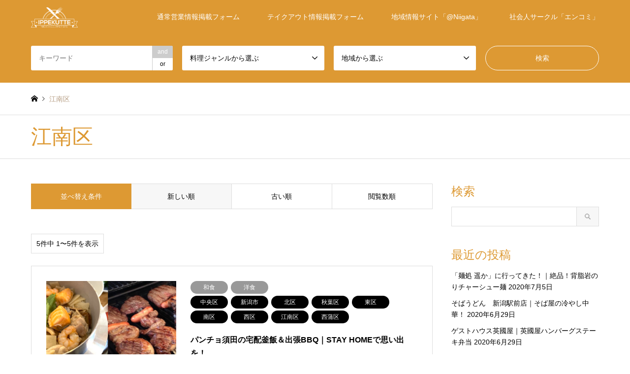

--- FILE ---
content_type: text/html; charset=UTF-8
request_url: https://enjoy-communication.net/gourmet/area/kounanku/
body_size: 16776
content:
<!DOCTYPE html>
<html lang="ja">
<head>
<meta charset="UTF-8">
<!--[if IE]><meta http-equiv="X-UA-Compatible" content="IE=edge"><![endif]-->
<meta name="viewport" content="width=device-width">
<title>江南区 アーカイブ - IPPEKUTTE〜いっぺくって〜【新潟】</title>
<meta name="description" content="">
<link rel="pingback" href="https://enjoy-communication.net/gourmet/xmlrpc.php">
<meta name='robots' content='index, follow, max-image-preview:large, max-snippet:-1, max-video-preview:-1' />
	<style>img:is([sizes="auto" i], [sizes^="auto," i]) { contain-intrinsic-size: 3000px 1500px }</style>
	
	<!-- This site is optimized with the Yoast SEO plugin v26.7 - https://yoast.com/wordpress/plugins/seo/ -->
	<link rel="canonical" href="https://enjoy-communication.net/gourmet/area/kounanku/" />
	<meta property="og:locale" content="ja_JP" />
	<meta property="og:type" content="article" />
	<meta property="og:title" content="江南区 アーカイブ - IPPEKUTTE〜いっぺくって〜【新潟】" />
	<meta property="og:url" content="https://enjoy-communication.net/gourmet/area/kounanku/" />
	<meta property="og:site_name" content="IPPEKUTTE〜いっぺくって〜【新潟】" />
	<meta property="og:image" content="https://enjoy-communication.net/gourmet/wp-content/uploads/sites/4/2020/06/IPPEKUTTEogp.png" />
	<meta property="og:image:width" content="1200" />
	<meta property="og:image:height" content="630" />
	<meta property="og:image:type" content="image/png" />
	<meta name="twitter:card" content="summary_large_image" />
	<meta name="twitter:site" content="@kentatamu" />
	<script type="application/ld+json" class="yoast-schema-graph">{"@context":"https://schema.org","@graph":[{"@type":"CollectionPage","@id":"https://enjoy-communication.net/gourmet/area/kounanku/","url":"https://enjoy-communication.net/gourmet/area/kounanku/","name":"江南区 アーカイブ - IPPEKUTTE〜いっぺくって〜【新潟】","isPartOf":{"@id":"https://enjoy-communication.net/gourmet/#website"},"primaryImageOfPage":{"@id":"https://enjoy-communication.net/gourmet/area/kounanku/#primaryimage"},"image":{"@id":"https://enjoy-communication.net/gourmet/area/kounanku/#primaryimage"},"thumbnailUrl":"https://enjoy-communication.net/gourmet/wp-content/uploads/sites/4/2020/04/D8377A5A-C2CB-4DF5-82AF-F1F3E20351BE.png","breadcrumb":{"@id":"https://enjoy-communication.net/gourmet/area/kounanku/#breadcrumb"},"inLanguage":"ja"},{"@type":"ImageObject","inLanguage":"ja","@id":"https://enjoy-communication.net/gourmet/area/kounanku/#primaryimage","url":"https://enjoy-communication.net/gourmet/wp-content/uploads/sites/4/2020/04/D8377A5A-C2CB-4DF5-82AF-F1F3E20351BE.png","contentUrl":"https://enjoy-communication.net/gourmet/wp-content/uploads/sites/4/2020/04/D8377A5A-C2CB-4DF5-82AF-F1F3E20351BE.png","width":1500,"height":500},{"@type":"BreadcrumbList","@id":"https://enjoy-communication.net/gourmet/area/kounanku/#breadcrumb","itemListElement":[{"@type":"ListItem","position":1,"name":"ホーム","item":"https://enjoy-communication.net/gourmet/"},{"@type":"ListItem","position":2,"name":"下越地方","item":"https://enjoy-communication.net/gourmet/area/kaetsu/"},{"@type":"ListItem","position":3,"name":"新潟市","item":"https://enjoy-communication.net/gourmet/area/niigata/"},{"@type":"ListItem","position":4,"name":"江南区"}]},{"@type":"WebSite","@id":"https://enjoy-communication.net/gourmet/#website","url":"https://enjoy-communication.net/gourmet/","name":"IPPEKUTTE〜いっぺくって〜【新潟】","description":"","publisher":{"@id":"https://enjoy-communication.net/gourmet/#/schema/person/8f6b7fa7ef9cca5fa3402f6e9cb44f6e"},"potentialAction":[{"@type":"SearchAction","target":{"@type":"EntryPoint","urlTemplate":"https://enjoy-communication.net/gourmet/?s={search_term_string}"},"query-input":{"@type":"PropertyValueSpecification","valueRequired":true,"valueName":"search_term_string"}}],"inLanguage":"ja"},{"@type":["Person","Organization"],"@id":"https://enjoy-communication.net/gourmet/#/schema/person/8f6b7fa7ef9cca5fa3402f6e9cb44f6e","name":"田村 健太","image":{"@type":"ImageObject","inLanguage":"ja","@id":"https://enjoy-communication.net/gourmet/#/schema/person/image/","url":"https://secure.gravatar.com/avatar/31338719049fa11ed519bb944fc84939?s=96&d=mm&r=g","contentUrl":"https://secure.gravatar.com/avatar/31338719049fa11ed519bb944fc84939?s=96&d=mm&r=g","caption":"田村 健太"},"logo":{"@id":"https://enjoy-communication.net/gourmet/#/schema/person/image/"},"description":"@Niigataのライターの田村健太です。本業はWEB制作や写真撮影、動画撮影編集、デジタルマーケティングをしています。また、写真が趣味で新潟のそこら中を飛び回って撮影しています。あっと新潟では写真ネタが多くなると思います！","sameAs":["https://kenta-tamura.com","https://www.facebook.com/kenta.tamura.16","https://www.instagram.com/kenta.tamura0312/","https://x.com/https://twitter.com/kentatamu","https://www.youtube.com/channel/UCQ2yreux_cUE7e1hknvTM9Q"]}]}</script>
	<!-- / Yoast SEO plugin. -->


<link rel='dns-prefetch' href='//www.googletagmanager.com' />
<link rel="alternate" type="application/rss+xml" title="IPPEKUTTE〜いっぺくって〜【新潟】 &raquo; フィード" href="https://enjoy-communication.net/gourmet/feed/" />
<link rel="alternate" type="application/rss+xml" title="IPPEKUTTE〜いっぺくって〜【新潟】 &raquo; コメントフィード" href="https://enjoy-communication.net/gourmet/comments/feed/" />
<script type="text/javascript" id="wpp-js" src="https://enjoy-communication.net/gourmet/wp-content/plugins/wordpress-popular-posts/assets/js/wpp.min.js?ver=7.3.6" data-sampling="0" data-sampling-rate="100" data-api-url="https://enjoy-communication.net/gourmet/wp-json/wordpress-popular-posts" data-post-id="0" data-token="e275406713" data-lang="0" data-debug="0"></script>
<link rel="alternate" type="application/rss+xml" title="IPPEKUTTE〜いっぺくって〜【新潟】 &raquo; 江南区 地域 のフィード" href="https://enjoy-communication.net/gourmet/area/kounanku/feed/" />
		<!-- This site uses the Google Analytics by MonsterInsights plugin v9.11.1 - Using Analytics tracking - https://www.monsterinsights.com/ -->
		<!-- Note: MonsterInsights is not currently configured on this site. The site owner needs to authenticate with Google Analytics in the MonsterInsights settings panel. -->
					<!-- No tracking code set -->
				<!-- / Google Analytics by MonsterInsights -->
		<script type="text/javascript">
/* <![CDATA[ */
window._wpemojiSettings = {"baseUrl":"https:\/\/s.w.org\/images\/core\/emoji\/15.0.3\/72x72\/","ext":".png","svgUrl":"https:\/\/s.w.org\/images\/core\/emoji\/15.0.3\/svg\/","svgExt":".svg","source":{"concatemoji":"https:\/\/enjoy-communication.net\/gourmet\/wp-includes\/js\/wp-emoji-release.min.js?ver=6.7.4"}};
/*! This file is auto-generated */
!function(i,n){var o,s,e;function c(e){try{var t={supportTests:e,timestamp:(new Date).valueOf()};sessionStorage.setItem(o,JSON.stringify(t))}catch(e){}}function p(e,t,n){e.clearRect(0,0,e.canvas.width,e.canvas.height),e.fillText(t,0,0);var t=new Uint32Array(e.getImageData(0,0,e.canvas.width,e.canvas.height).data),r=(e.clearRect(0,0,e.canvas.width,e.canvas.height),e.fillText(n,0,0),new Uint32Array(e.getImageData(0,0,e.canvas.width,e.canvas.height).data));return t.every(function(e,t){return e===r[t]})}function u(e,t,n){switch(t){case"flag":return n(e,"\ud83c\udff3\ufe0f\u200d\u26a7\ufe0f","\ud83c\udff3\ufe0f\u200b\u26a7\ufe0f")?!1:!n(e,"\ud83c\uddfa\ud83c\uddf3","\ud83c\uddfa\u200b\ud83c\uddf3")&&!n(e,"\ud83c\udff4\udb40\udc67\udb40\udc62\udb40\udc65\udb40\udc6e\udb40\udc67\udb40\udc7f","\ud83c\udff4\u200b\udb40\udc67\u200b\udb40\udc62\u200b\udb40\udc65\u200b\udb40\udc6e\u200b\udb40\udc67\u200b\udb40\udc7f");case"emoji":return!n(e,"\ud83d\udc26\u200d\u2b1b","\ud83d\udc26\u200b\u2b1b")}return!1}function f(e,t,n){var r="undefined"!=typeof WorkerGlobalScope&&self instanceof WorkerGlobalScope?new OffscreenCanvas(300,150):i.createElement("canvas"),a=r.getContext("2d",{willReadFrequently:!0}),o=(a.textBaseline="top",a.font="600 32px Arial",{});return e.forEach(function(e){o[e]=t(a,e,n)}),o}function t(e){var t=i.createElement("script");t.src=e,t.defer=!0,i.head.appendChild(t)}"undefined"!=typeof Promise&&(o="wpEmojiSettingsSupports",s=["flag","emoji"],n.supports={everything:!0,everythingExceptFlag:!0},e=new Promise(function(e){i.addEventListener("DOMContentLoaded",e,{once:!0})}),new Promise(function(t){var n=function(){try{var e=JSON.parse(sessionStorage.getItem(o));if("object"==typeof e&&"number"==typeof e.timestamp&&(new Date).valueOf()<e.timestamp+604800&&"object"==typeof e.supportTests)return e.supportTests}catch(e){}return null}();if(!n){if("undefined"!=typeof Worker&&"undefined"!=typeof OffscreenCanvas&&"undefined"!=typeof URL&&URL.createObjectURL&&"undefined"!=typeof Blob)try{var e="postMessage("+f.toString()+"("+[JSON.stringify(s),u.toString(),p.toString()].join(",")+"));",r=new Blob([e],{type:"text/javascript"}),a=new Worker(URL.createObjectURL(r),{name:"wpTestEmojiSupports"});return void(a.onmessage=function(e){c(n=e.data),a.terminate(),t(n)})}catch(e){}c(n=f(s,u,p))}t(n)}).then(function(e){for(var t in e)n.supports[t]=e[t],n.supports.everything=n.supports.everything&&n.supports[t],"flag"!==t&&(n.supports.everythingExceptFlag=n.supports.everythingExceptFlag&&n.supports[t]);n.supports.everythingExceptFlag=n.supports.everythingExceptFlag&&!n.supports.flag,n.DOMReady=!1,n.readyCallback=function(){n.DOMReady=!0}}).then(function(){return e}).then(function(){var e;n.supports.everything||(n.readyCallback(),(e=n.source||{}).concatemoji?t(e.concatemoji):e.wpemoji&&e.twemoji&&(t(e.twemoji),t(e.wpemoji)))}))}((window,document),window._wpemojiSettings);
/* ]]> */
</script>
<link rel='stylesheet' id='style-css' href='https://enjoy-communication.net/gourmet/wp-content/themes/gensen_tcd050/style.css?ver=1.9.1' type='text/css' media='all' />
<style id='wp-emoji-styles-inline-css' type='text/css'>

	img.wp-smiley, img.emoji {
		display: inline !important;
		border: none !important;
		box-shadow: none !important;
		height: 1em !important;
		width: 1em !important;
		margin: 0 0.07em !important;
		vertical-align: -0.1em !important;
		background: none !important;
		padding: 0 !important;
	}
</style>
<link rel='stylesheet' id='wp-block-library-css' href='https://enjoy-communication.net/gourmet/wp-includes/css/dist/block-library/style.min.css?ver=6.7.4' type='text/css' media='all' />
<style id='safe-svg-svg-icon-style-inline-css' type='text/css'>
.safe-svg-cover{text-align:center}.safe-svg-cover .safe-svg-inside{display:inline-block;max-width:100%}.safe-svg-cover svg{fill:currentColor;height:100%;max-height:100%;max-width:100%;width:100%}

</style>
<style id='classic-theme-styles-inline-css' type='text/css'>
/*! This file is auto-generated */
.wp-block-button__link{color:#fff;background-color:#32373c;border-radius:9999px;box-shadow:none;text-decoration:none;padding:calc(.667em + 2px) calc(1.333em + 2px);font-size:1.125em}.wp-block-file__button{background:#32373c;color:#fff;text-decoration:none}
</style>
<style id='global-styles-inline-css' type='text/css'>
:root{--wp--preset--aspect-ratio--square: 1;--wp--preset--aspect-ratio--4-3: 4/3;--wp--preset--aspect-ratio--3-4: 3/4;--wp--preset--aspect-ratio--3-2: 3/2;--wp--preset--aspect-ratio--2-3: 2/3;--wp--preset--aspect-ratio--16-9: 16/9;--wp--preset--aspect-ratio--9-16: 9/16;--wp--preset--color--black: #000000;--wp--preset--color--cyan-bluish-gray: #abb8c3;--wp--preset--color--white: #ffffff;--wp--preset--color--pale-pink: #f78da7;--wp--preset--color--vivid-red: #cf2e2e;--wp--preset--color--luminous-vivid-orange: #ff6900;--wp--preset--color--luminous-vivid-amber: #fcb900;--wp--preset--color--light-green-cyan: #7bdcb5;--wp--preset--color--vivid-green-cyan: #00d084;--wp--preset--color--pale-cyan-blue: #8ed1fc;--wp--preset--color--vivid-cyan-blue: #0693e3;--wp--preset--color--vivid-purple: #9b51e0;--wp--preset--gradient--vivid-cyan-blue-to-vivid-purple: linear-gradient(135deg,rgba(6,147,227,1) 0%,rgb(155,81,224) 100%);--wp--preset--gradient--light-green-cyan-to-vivid-green-cyan: linear-gradient(135deg,rgb(122,220,180) 0%,rgb(0,208,130) 100%);--wp--preset--gradient--luminous-vivid-amber-to-luminous-vivid-orange: linear-gradient(135deg,rgba(252,185,0,1) 0%,rgba(255,105,0,1) 100%);--wp--preset--gradient--luminous-vivid-orange-to-vivid-red: linear-gradient(135deg,rgba(255,105,0,1) 0%,rgb(207,46,46) 100%);--wp--preset--gradient--very-light-gray-to-cyan-bluish-gray: linear-gradient(135deg,rgb(238,238,238) 0%,rgb(169,184,195) 100%);--wp--preset--gradient--cool-to-warm-spectrum: linear-gradient(135deg,rgb(74,234,220) 0%,rgb(151,120,209) 20%,rgb(207,42,186) 40%,rgb(238,44,130) 60%,rgb(251,105,98) 80%,rgb(254,248,76) 100%);--wp--preset--gradient--blush-light-purple: linear-gradient(135deg,rgb(255,206,236) 0%,rgb(152,150,240) 100%);--wp--preset--gradient--blush-bordeaux: linear-gradient(135deg,rgb(254,205,165) 0%,rgb(254,45,45) 50%,rgb(107,0,62) 100%);--wp--preset--gradient--luminous-dusk: linear-gradient(135deg,rgb(255,203,112) 0%,rgb(199,81,192) 50%,rgb(65,88,208) 100%);--wp--preset--gradient--pale-ocean: linear-gradient(135deg,rgb(255,245,203) 0%,rgb(182,227,212) 50%,rgb(51,167,181) 100%);--wp--preset--gradient--electric-grass: linear-gradient(135deg,rgb(202,248,128) 0%,rgb(113,206,126) 100%);--wp--preset--gradient--midnight: linear-gradient(135deg,rgb(2,3,129) 0%,rgb(40,116,252) 100%);--wp--preset--font-size--small: 13px;--wp--preset--font-size--medium: 20px;--wp--preset--font-size--large: 36px;--wp--preset--font-size--x-large: 42px;--wp--preset--spacing--20: 0.44rem;--wp--preset--spacing--30: 0.67rem;--wp--preset--spacing--40: 1rem;--wp--preset--spacing--50: 1.5rem;--wp--preset--spacing--60: 2.25rem;--wp--preset--spacing--70: 3.38rem;--wp--preset--spacing--80: 5.06rem;--wp--preset--shadow--natural: 6px 6px 9px rgba(0, 0, 0, 0.2);--wp--preset--shadow--deep: 12px 12px 50px rgba(0, 0, 0, 0.4);--wp--preset--shadow--sharp: 6px 6px 0px rgba(0, 0, 0, 0.2);--wp--preset--shadow--outlined: 6px 6px 0px -3px rgba(255, 255, 255, 1), 6px 6px rgba(0, 0, 0, 1);--wp--preset--shadow--crisp: 6px 6px 0px rgba(0, 0, 0, 1);}:where(.is-layout-flex){gap: 0.5em;}:where(.is-layout-grid){gap: 0.5em;}body .is-layout-flex{display: flex;}.is-layout-flex{flex-wrap: wrap;align-items: center;}.is-layout-flex > :is(*, div){margin: 0;}body .is-layout-grid{display: grid;}.is-layout-grid > :is(*, div){margin: 0;}:where(.wp-block-columns.is-layout-flex){gap: 2em;}:where(.wp-block-columns.is-layout-grid){gap: 2em;}:where(.wp-block-post-template.is-layout-flex){gap: 1.25em;}:where(.wp-block-post-template.is-layout-grid){gap: 1.25em;}.has-black-color{color: var(--wp--preset--color--black) !important;}.has-cyan-bluish-gray-color{color: var(--wp--preset--color--cyan-bluish-gray) !important;}.has-white-color{color: var(--wp--preset--color--white) !important;}.has-pale-pink-color{color: var(--wp--preset--color--pale-pink) !important;}.has-vivid-red-color{color: var(--wp--preset--color--vivid-red) !important;}.has-luminous-vivid-orange-color{color: var(--wp--preset--color--luminous-vivid-orange) !important;}.has-luminous-vivid-amber-color{color: var(--wp--preset--color--luminous-vivid-amber) !important;}.has-light-green-cyan-color{color: var(--wp--preset--color--light-green-cyan) !important;}.has-vivid-green-cyan-color{color: var(--wp--preset--color--vivid-green-cyan) !important;}.has-pale-cyan-blue-color{color: var(--wp--preset--color--pale-cyan-blue) !important;}.has-vivid-cyan-blue-color{color: var(--wp--preset--color--vivid-cyan-blue) !important;}.has-vivid-purple-color{color: var(--wp--preset--color--vivid-purple) !important;}.has-black-background-color{background-color: var(--wp--preset--color--black) !important;}.has-cyan-bluish-gray-background-color{background-color: var(--wp--preset--color--cyan-bluish-gray) !important;}.has-white-background-color{background-color: var(--wp--preset--color--white) !important;}.has-pale-pink-background-color{background-color: var(--wp--preset--color--pale-pink) !important;}.has-vivid-red-background-color{background-color: var(--wp--preset--color--vivid-red) !important;}.has-luminous-vivid-orange-background-color{background-color: var(--wp--preset--color--luminous-vivid-orange) !important;}.has-luminous-vivid-amber-background-color{background-color: var(--wp--preset--color--luminous-vivid-amber) !important;}.has-light-green-cyan-background-color{background-color: var(--wp--preset--color--light-green-cyan) !important;}.has-vivid-green-cyan-background-color{background-color: var(--wp--preset--color--vivid-green-cyan) !important;}.has-pale-cyan-blue-background-color{background-color: var(--wp--preset--color--pale-cyan-blue) !important;}.has-vivid-cyan-blue-background-color{background-color: var(--wp--preset--color--vivid-cyan-blue) !important;}.has-vivid-purple-background-color{background-color: var(--wp--preset--color--vivid-purple) !important;}.has-black-border-color{border-color: var(--wp--preset--color--black) !important;}.has-cyan-bluish-gray-border-color{border-color: var(--wp--preset--color--cyan-bluish-gray) !important;}.has-white-border-color{border-color: var(--wp--preset--color--white) !important;}.has-pale-pink-border-color{border-color: var(--wp--preset--color--pale-pink) !important;}.has-vivid-red-border-color{border-color: var(--wp--preset--color--vivid-red) !important;}.has-luminous-vivid-orange-border-color{border-color: var(--wp--preset--color--luminous-vivid-orange) !important;}.has-luminous-vivid-amber-border-color{border-color: var(--wp--preset--color--luminous-vivid-amber) !important;}.has-light-green-cyan-border-color{border-color: var(--wp--preset--color--light-green-cyan) !important;}.has-vivid-green-cyan-border-color{border-color: var(--wp--preset--color--vivid-green-cyan) !important;}.has-pale-cyan-blue-border-color{border-color: var(--wp--preset--color--pale-cyan-blue) !important;}.has-vivid-cyan-blue-border-color{border-color: var(--wp--preset--color--vivid-cyan-blue) !important;}.has-vivid-purple-border-color{border-color: var(--wp--preset--color--vivid-purple) !important;}.has-vivid-cyan-blue-to-vivid-purple-gradient-background{background: var(--wp--preset--gradient--vivid-cyan-blue-to-vivid-purple) !important;}.has-light-green-cyan-to-vivid-green-cyan-gradient-background{background: var(--wp--preset--gradient--light-green-cyan-to-vivid-green-cyan) !important;}.has-luminous-vivid-amber-to-luminous-vivid-orange-gradient-background{background: var(--wp--preset--gradient--luminous-vivid-amber-to-luminous-vivid-orange) !important;}.has-luminous-vivid-orange-to-vivid-red-gradient-background{background: var(--wp--preset--gradient--luminous-vivid-orange-to-vivid-red) !important;}.has-very-light-gray-to-cyan-bluish-gray-gradient-background{background: var(--wp--preset--gradient--very-light-gray-to-cyan-bluish-gray) !important;}.has-cool-to-warm-spectrum-gradient-background{background: var(--wp--preset--gradient--cool-to-warm-spectrum) !important;}.has-blush-light-purple-gradient-background{background: var(--wp--preset--gradient--blush-light-purple) !important;}.has-blush-bordeaux-gradient-background{background: var(--wp--preset--gradient--blush-bordeaux) !important;}.has-luminous-dusk-gradient-background{background: var(--wp--preset--gradient--luminous-dusk) !important;}.has-pale-ocean-gradient-background{background: var(--wp--preset--gradient--pale-ocean) !important;}.has-electric-grass-gradient-background{background: var(--wp--preset--gradient--electric-grass) !important;}.has-midnight-gradient-background{background: var(--wp--preset--gradient--midnight) !important;}.has-small-font-size{font-size: var(--wp--preset--font-size--small) !important;}.has-medium-font-size{font-size: var(--wp--preset--font-size--medium) !important;}.has-large-font-size{font-size: var(--wp--preset--font-size--large) !important;}.has-x-large-font-size{font-size: var(--wp--preset--font-size--x-large) !important;}
:where(.wp-block-post-template.is-layout-flex){gap: 1.25em;}:where(.wp-block-post-template.is-layout-grid){gap: 1.25em;}
:where(.wp-block-columns.is-layout-flex){gap: 2em;}:where(.wp-block-columns.is-layout-grid){gap: 2em;}
:root :where(.wp-block-pullquote){font-size: 1.5em;line-height: 1.6;}
</style>
<link rel='stylesheet' id='contact-form-7-css' href='https://enjoy-communication.net/gourmet/wp-content/plugins/contact-form-7/includes/css/styles.css?ver=6.1.4' type='text/css' media='all' />
<link rel='stylesheet' id='wordpress-popular-posts-css-css' href='https://enjoy-communication.net/gourmet/wp-content/plugins/wordpress-popular-posts/assets/css/wpp.css?ver=7.3.6' type='text/css' media='all' />
<script type="text/javascript" src="https://enjoy-communication.net/gourmet/wp-includes/js/jquery/jquery.min.js?ver=3.7.1" id="jquery-core-js"></script>
<script type="text/javascript" src="https://enjoy-communication.net/gourmet/wp-includes/js/jquery/jquery-migrate.min.js?ver=3.4.1" id="jquery-migrate-js"></script>

<!-- Site Kit によって追加された Google タグ（gtag.js）スニペット -->
<!-- Google アナリティクス スニペット (Site Kit が追加) -->
<script type="text/javascript" src="https://www.googletagmanager.com/gtag/js?id=GT-KVM4J24" id="google_gtagjs-js" async></script>
<script type="text/javascript" id="google_gtagjs-js-after">
/* <![CDATA[ */
window.dataLayer = window.dataLayer || [];function gtag(){dataLayer.push(arguments);}
gtag("set","linker",{"domains":["enjoy-communication.net"]});
gtag("js", new Date());
gtag("set", "developer_id.dZTNiMT", true);
gtag("config", "GT-KVM4J24");
/* ]]> */
</script>
<link rel="https://api.w.org/" href="https://enjoy-communication.net/gourmet/wp-json/" /><link rel="alternate" title="JSON" type="application/json" href="https://enjoy-communication.net/gourmet/wp-json/wp/v2/area/23" /><meta name="generator" content="Site Kit by Google 1.170.0" />            <style id="wpp-loading-animation-styles">@-webkit-keyframes bgslide{from{background-position-x:0}to{background-position-x:-200%}}@keyframes bgslide{from{background-position-x:0}to{background-position-x:-200%}}.wpp-widget-block-placeholder,.wpp-shortcode-placeholder{margin:0 auto;width:60px;height:3px;background:#dd3737;background:linear-gradient(90deg,#dd3737 0%,#571313 10%,#dd3737 100%);background-size:200% auto;border-radius:3px;-webkit-animation:bgslide 1s infinite linear;animation:bgslide 1s infinite linear}</style>
            
<link rel="stylesheet" href="https://enjoy-communication.net/gourmet/wp-content/themes/gensen_tcd050/css/design-plus.css?ver=1.9.1">
<link rel="stylesheet" href="https://enjoy-communication.net/gourmet/wp-content/themes/gensen_tcd050/css/sns-botton.css?ver=1.9.1">
<link rel="stylesheet" href="https://enjoy-communication.net/gourmet/wp-content/themes/gensen_tcd050/css/responsive.css?ver=1.9.1">
<link rel="stylesheet" href="https://enjoy-communication.net/gourmet/wp-content/themes/gensen_tcd050/css/footer-bar.css?ver=1.9.1">

<script src="https://enjoy-communication.net/gourmet/wp-content/themes/gensen_tcd050/js/jquery.easing.1.3.js?ver=1.9.1"></script>
<script src="https://enjoy-communication.net/gourmet/wp-content/themes/gensen_tcd050/js/jquery.textOverflowEllipsis.js?ver=1.9.1"></script>
<script src="https://enjoy-communication.net/gourmet/wp-content/themes/gensen_tcd050/js/jscript.js?ver=1.9.1"></script>
<script src="https://enjoy-communication.net/gourmet/wp-content/themes/gensen_tcd050/js/comment.js?ver=1.9.1"></script>
<script src="https://enjoy-communication.net/gourmet/wp-content/themes/gensen_tcd050/js/header_fix.js?ver=1.9.1"></script>
<script src="https://enjoy-communication.net/gourmet/wp-content/themes/gensen_tcd050/js/jquery.chosen.min.js?ver=1.9.1"></script>
<link rel="stylesheet" href="https://enjoy-communication.net/gourmet/wp-content/themes/gensen_tcd050/css/jquery.chosen.css?ver=1.9.1">

<style type="text/css">
body, input, textarea, select { font-family: Arial, "ヒラギノ角ゴ ProN W3", "Hiragino Kaku Gothic ProN", "メイリオ", Meiryo, sans-serif; }
.rich_font { font-family: "Times New Roman" , "游明朝" , "Yu Mincho" , "游明朝体" , "YuMincho" , "ヒラギノ明朝 Pro W3" , "Hiragino Mincho Pro" , "HiraMinProN-W3" , "HGS明朝E" , "ＭＳ Ｐ明朝" , "MS PMincho" , serif; font-weight:500; }

#header_logo #logo_text .logo { font-size:36px; }
#header_logo_fix #logo_text_fixed .logo { font-size:36px; }
#footer_logo .logo_text { font-size:36px; }
#post_title { font-size:30px; }
.post_content { font-size:14px; }
#archive_headline { font-size:42px; }
#archive_desc { font-size:14px; }
  
@media screen and (max-width:1024px) {
  #header_logo #logo_text .logo { font-size:26px; }
  #header_logo_fix #logo_text_fixed .logo { font-size:26px; }
  #footer_logo .logo_text { font-size:26px; }
  #post_title { font-size:16px; }
  .post_content { font-size:14px; }
  #archive_headline { font-size:20px; }
  #archive_desc { font-size:14px; }
}


#site_wrap { display:none; }
#site_loader_overlay {
  background: #fff;
  opacity: 1;
  position: fixed;
  top: 0px;
  left: 0px;
  width: 100%;
  height: 100%;
  width: 100vw;
  height: 100vh;
  z-index: 99999;
}

/* type1 */
#site_loader_animation {
  margin: -25.5px 0 0 -25.5px;
  width: 48px;
  height: 48px;
  font-size: 10px;
  text-indent: -9999em;
  position: fixed;
  top: 50%;
  left: 50%;
  border: 3px solid rgba(221,153,51,0.2);
  border-top-color: #dd9933;
  border-radius: 50%;
  -webkit-animation: loading-circle 1.1s infinite linear;
  animation: loading-circle 1.1s infinite linear;
}
@-webkit-keyframes loading-circle {
  0% { -webkit-transform: rotate(0deg); transform: rotate(0deg); }
  100% { -webkit-transform: rotate(360deg); transform: rotate(360deg); }
}
@keyframes loading-circle {
  0% { -webkit-transform: rotate(0deg); transform: rotate(0deg); }
  100% { -webkit-transform: rotate(360deg); transform: rotate(360deg);
  }
}


.image {
overflow: hidden;
-webkit-backface-visibility: hidden;
backface-visibility: hidden;
-webkit-transition-duration: .35s;
-moz-transition-duration: .35s;
-ms-transition-duration: .35s;
-o-transition-duration: .35s;
transition-duration: .35s;
}
.image img {
-webkit-backface-visibility: hidden;
backface-visibility: hidden;
-webkit-transform: scale(1);
-webkit-transition-property: opacity, scale, -webkit-transform, transform;
-webkit-transition-duration: .35s;
-moz-transform: scale(1);
-moz-transition-property: opacity, scale, -moz-transform, transform;
-moz-transition-duration: .35s;
-ms-transform: scale(1);
-ms-transition-property: opacity, scale, -ms-transform, transform;
-ms-transition-duration: .35s;
-o-transform: scale(1);
-o-transition-property: opacity, scale, -o-transform, transform;
-o-transition-duration: .35s;
transform: scale(1);
transition-property: opacity, scale, transform;
transition-duration: .35s;
}
.image:hover img, a:hover .image img {
-webkit-transform: scale(1.2);
-moz-transform: scale(1.2);
-ms-transform: scale(1.2);
-o-transform: scale(1.2);
transform: scale(1.2);
}
.introduce_list_col a:hover .image img {
-webkit-transform: scale(1.2) translate3d(-41.66%, 0, 0);
-moz-transform: scale(1.2) translate3d(-41.66%, 0, 0);
-ms-transform: scale(1.2) translate3d(-41.66%, 0, 0);
-o-transform: scale(1.2) translate3d(-41.66%, 0, 0);
transform: scale(1.2) translate3d(-41.66%, 0, 0);
}


.archive_filter .button input:hover, .archive_sort dt,#post_pagination p, #post_pagination a:hover, #return_top a, .c-pw__btn,
#comment_header ul li a:hover, #comment_header ul li.comment_switch_active a, #comment_header #comment_closed p,
#introduce_slider .slick-dots li button:hover, #introduce_slider .slick-dots li.slick-active button
{ background-color:#dd9933; }

#comment_header ul li.comment_switch_active a, #comment_header #comment_closed p, #guest_info input:focus, #comment_textarea textarea:focus
{ border-color:#dd9933; }

#comment_header ul li.comment_switch_active a:after, #comment_header #comment_closed p:after
{ border-color:#dd9933 transparent transparent transparent; }

.header_search_inputs .chosen-results li[data-option-array-index="0"]
{ background-color:#dd9933 !important; border-color:#dd9933; }

a:hover, #bread_crumb li a:hover, #bread_crumb li.home a:hover:before, #bread_crumb li.last,
#archive_headline, .archive_header .headline, .archive_filter_headline, #related_post .headline,
#introduce_header .headline, .introduce_list_col .info .title, .introduce_archive_banner_link a:hover,
#recent_news .headline, #recent_news li a:hover, #comment_headline,
.side_headline, ul.banner_list li a:hover .caption, .footer_headline, .footer_widget a:hover,
#index_news .entry-date, #index_news_mobile .entry-date, .cb_content-carousel a:hover .image .title
{ color:#dd9933; }

#index_news_mobile .archive_link a:hover, .cb_content-blog_list .archive_link a:hover, #load_post a:hover, #submit_comment:hover, .c-pw__btn:hover
{ background-color:#bf8b2b; }

#header_search select:focus, .header_search_inputs .chosen-with-drop .chosen-single span, #footer_contents a:hover, #footer_nav a:hover, #footer_social_link li:hover:before,
#header_slider .slick-arrow:hover, .cb_content-carousel .slick-arrow:hover
{ color:#bf8b2b; }

.post_content a { color:#dd9933; }

#header_search, #index_header_search { background-color:#dd9933; }

#footer_nav { background-color:#F7F7F7; }
#footer_contents { background-color:#222222; }

#header_search_submit { background-color:rgba(221,153,51,0); }
#header_search_submit:hover { background-color:rgba(146,120,95,1.0); }
.cat-category { background-color:#999999 !important; }
.cat-area { background-color:#000000 !important; }

@media only screen and (min-width:1025px) {
  #global_menu ul ul a { background-color:#dd9933; }
  #global_menu ul ul a:hover, #global_menu ul ul .current-menu-item > a { background-color:#bf8b2b; }
  #header_top { background-color:#dd9933; }
  .has_header_content #header_top { background-color:rgba(221,153,51,0); }
  .fix_top.header_fix #header_top { background-color:rgba(0,0,0,0.8); }
  #header_logo a, #global_menu > ul > li > a { color:#ffffff; }
  #header_logo_fix a, .fix_top.header_fix #global_menu > ul > li > a { color:#ffffff; }
  .has_header_content #index_header_search { background-color:rgba(221,153,51,0.6); }
}
@media screen and (max-width:1024px) {
  #global_menu { background-color:#dd9933; }
  #global_menu a:hover, #global_menu .current-menu-item > a { background-color:#bf8b2b; }
  #header_top { background-color:#dd9933; }
  #header_top a, #header_top a:before { color:#ffffff !important; }
  .mobile_fix_top.header_fix #header_top, .mobile_fix_top.header_fix #header.active #header_top { background-color:rgba(0,0,0,0.8); }
  .mobile_fix_top.header_fix #header_top a, .mobile_fix_top.header_fix #header_top a:before { color:#ffffff !important; }
  .archive_sort dt { color:#dd9933; }
  .post-type-archive-news #recent_news .show_date li .date { color:#dd9933; }
}



</style>

<script src="https://enjoy-communication.net/gourmet/wp-content/themes/gensen_tcd050/js/imagesloaded.pkgd.min.js?ver=1.9.1"></script>
<meta name="google-site-verification" content="9oPIEZ9pHQ0471FBmvMJYrYKEGO8jeXomwu6SzOo6Jo"><meta name="generator" content="Powered by Slider Revolution 6.7.9 - responsive, Mobile-Friendly Slider Plugin for WordPress with comfortable drag and drop interface." />
<link rel="icon" href="https://enjoy-communication.net/gourmet/wp-content/uploads/sites/4/2020/04/cropped-takeout-icon-32x32.jpg" sizes="32x32" />
<link rel="icon" href="https://enjoy-communication.net/gourmet/wp-content/uploads/sites/4/2020/04/cropped-takeout-icon-192x192.jpg" sizes="192x192" />
<link rel="apple-touch-icon" href="https://enjoy-communication.net/gourmet/wp-content/uploads/sites/4/2020/04/cropped-takeout-icon-180x180.jpg" />
<meta name="msapplication-TileImage" content="https://enjoy-communication.net/gourmet/wp-content/uploads/sites/4/2020/04/cropped-takeout-icon-270x270.jpg" />
<script>function setREVStartSize(e){
			//window.requestAnimationFrame(function() {
				window.RSIW = window.RSIW===undefined ? window.innerWidth : window.RSIW;
				window.RSIH = window.RSIH===undefined ? window.innerHeight : window.RSIH;
				try {
					var pw = document.getElementById(e.c).parentNode.offsetWidth,
						newh;
					pw = pw===0 || isNaN(pw) || (e.l=="fullwidth" || e.layout=="fullwidth") ? window.RSIW : pw;
					e.tabw = e.tabw===undefined ? 0 : parseInt(e.tabw);
					e.thumbw = e.thumbw===undefined ? 0 : parseInt(e.thumbw);
					e.tabh = e.tabh===undefined ? 0 : parseInt(e.tabh);
					e.thumbh = e.thumbh===undefined ? 0 : parseInt(e.thumbh);
					e.tabhide = e.tabhide===undefined ? 0 : parseInt(e.tabhide);
					e.thumbhide = e.thumbhide===undefined ? 0 : parseInt(e.thumbhide);
					e.mh = e.mh===undefined || e.mh=="" || e.mh==="auto" ? 0 : parseInt(e.mh,0);
					if(e.layout==="fullscreen" || e.l==="fullscreen")
						newh = Math.max(e.mh,window.RSIH);
					else{
						e.gw = Array.isArray(e.gw) ? e.gw : [e.gw];
						for (var i in e.rl) if (e.gw[i]===undefined || e.gw[i]===0) e.gw[i] = e.gw[i-1];
						e.gh = e.el===undefined || e.el==="" || (Array.isArray(e.el) && e.el.length==0)? e.gh : e.el;
						e.gh = Array.isArray(e.gh) ? e.gh : [e.gh];
						for (var i in e.rl) if (e.gh[i]===undefined || e.gh[i]===0) e.gh[i] = e.gh[i-1];
											
						var nl = new Array(e.rl.length),
							ix = 0,
							sl;
						e.tabw = e.tabhide>=pw ? 0 : e.tabw;
						e.thumbw = e.thumbhide>=pw ? 0 : e.thumbw;
						e.tabh = e.tabhide>=pw ? 0 : e.tabh;
						e.thumbh = e.thumbhide>=pw ? 0 : e.thumbh;
						for (var i in e.rl) nl[i] = e.rl[i]<window.RSIW ? 0 : e.rl[i];
						sl = nl[0];
						for (var i in nl) if (sl>nl[i] && nl[i]>0) { sl = nl[i]; ix=i;}
						var m = pw>(e.gw[ix]+e.tabw+e.thumbw) ? 1 : (pw-(e.tabw+e.thumbw)) / (e.gw[ix]);
						newh =  (e.gh[ix] * m) + (e.tabh + e.thumbh);
					}
					var el = document.getElementById(e.c);
					if (el!==null && el) el.style.height = newh+"px";
					el = document.getElementById(e.c+"_wrapper");
					if (el!==null && el) {
						el.style.height = newh+"px";
						el.style.display = "block";
					}
				} catch(e){
					console.log("Failure at Presize of Slider:" + e)
				}
			//});
		  };</script>
		<style type="text/css" id="wp-custom-css">
			.ggmap {
position: relative;
padding-bottom: 56.25%;
padding-top: 30px;
height: 0;
overflow: hidden;
}

.ggmap iframe,
.ggmap object,
.ggmap embed {
position: absolute;
top: 0;
left: 0;
width: 100%;
height: 100%;
}		</style>
		</head>
<body data-rsssl=1 id="body" class="archive tax-area term-kounanku term-23 fix_top mobile_fix_top">

<div id="site_loader_overlay">
 <div id="site_loader_animation">
 </div>
</div>

 <div id="header">
  <div id="header_top">
   <div class="inner clearfix">
    <div id="header_logo">
     <div id="logo_image">
 <h1 class="logo">
  <a href="https://enjoy-communication.net/gourmet/" title="IPPEKUTTE〜いっぺくって〜【新潟】" data-label="IPPEKUTTE〜いっぺくって〜【新潟】"><img src="https://enjoy-communication.net/gourmet/wp-content/uploads/sites/4/2020/06/ippekuttelogoq.png?1768898998" alt="IPPEKUTTE〜いっぺくって〜【新潟】" title="IPPEKUTTE〜いっぺくって〜【新潟】" height="42" class="logo_retina" /></a>
 </h1>
</div>
    </div>
    <div id="header_logo_fix">
     <div id="logo_image_fixed">
 <p class="logo rich_font"><a href="https://enjoy-communication.net/gourmet/" title="IPPEKUTTE〜いっぺくって〜【新潟】"><img src="https://enjoy-communication.net/gourmet/wp-content/uploads/sites/4/2020/06/ippekuttelogoq.png?1768898998" alt="IPPEKUTTE〜いっぺくって〜【新潟】" title="IPPEKUTTE〜いっぺくって〜【新潟】" height="42" class="logo_retina" /></a></p>
</div>
    </div>
    <a href="#" class="search_button"><span>検索</span></a>
    <a href="#" class="menu_button"><span>menu</span></a>
    <div id="global_menu">
     <ul id="menu-%e3%83%98%e3%83%83%e3%83%80%e3%83%bc%e3%83%a1%e3%83%8b%e3%83%a5%e3%83%bc" class="menu"><li id="menu-item-890" class="menu-item menu-item-type-post_type menu-item-object-page menu-item-890"><a href="https://enjoy-communication.net/gourmet/omise-pr/">通常営業情報掲載フォーム</a></li>
<li id="menu-item-16" class="menu-item menu-item-type-post_type menu-item-object-page menu-item-16"><a href="https://enjoy-communication.net/gourmet/free-keisai/">テイクアウト情報掲載フォーム</a></li>
<li id="menu-item-45" class="menu-item menu-item-type-custom menu-item-object-custom menu-item-45"><a href="https://enjoy-communication.net/mag/">地域情報サイト「@Niigata」</a></li>
<li id="menu-item-46" class="menu-item menu-item-type-custom menu-item-object-custom menu-item-46"><a href="https://enjoy-communication.net">社会人サークル「エンコミ」</a></li>
</ul>    </div>
   </div>
  </div>
  <div id="header_search">
   <div class="inner">
    <form action="https://enjoy-communication.net/gourmet/blog/" method="get" class="columns-4">
     <div class="header_search_inputs header_search_keywords">
      <input type="text" id="header_search_keywords" name="search_keywords" placeholder="キーワード" value="" />
      <input type="hidden" name="search_keywords_operator" value="and" />
      <ul class="search_keywords_operator">
       <li class="active">and</li>
       <li>or</li>
      </ul>
     </div>
     <div class="header_search_inputs">
<select  name='search_cat1' id='header_search_cat1' class=''>
	<option value='0' selected='selected'>料理ジャンルから選ぶ</option>
	<option class="level-0" value="1">和食</option>
	<option class="level-0" value="2">洋食</option>
	<option class="level-0" value="3">中華料理</option>
	<option class="level-0" value="4">アジア・エスニック</option>
	<option class="level-0" value="5">カレー</option>
	<option class="level-0" value="6">焼肉・ホルモン</option>
	<option class="level-0" value="7">鍋</option>
	<option class="level-0" value="8">居酒屋</option>
	<option class="level-0" value="9">創作料理</option>
	<option class="level-0" value="10">ファミリーレストラン</option>
	<option class="level-0" value="11">ラーメン</option>
	<option class="level-0" value="12">カフェ・喫茶店</option>
	<option class="level-0" value="13">パン</option>
	<option class="level-0" value="14">スイーツ</option>
	<option class="level-0" value="58">飲み物</option>
	<option class="level-0" value="57">その他</option>
</select>
     </div>
     <div class="header_search_inputs">
<select  name='search_cat2' id='header_search_cat2' class=''>
	<option value='0' selected='selected'>地域から選ぶ</option>
	<option class="level-0" value="16">下越地方</option>
	<option class="level-1" value="25">&nbsp;&nbsp;&nbsp;新発田市</option>
	<option class="level-1" value="26">&nbsp;&nbsp;&nbsp;聖籠町</option>
	<option class="level-1" value="27">&nbsp;&nbsp;&nbsp;村上市</option>
	<option class="level-1" value="28">&nbsp;&nbsp;&nbsp;燕市</option>
	<option class="level-1" value="29">&nbsp;&nbsp;&nbsp;関川村</option>
	<option class="level-1" value="30">&nbsp;&nbsp;&nbsp;五泉市</option>
	<option class="level-1" value="31">&nbsp;&nbsp;&nbsp;阿賀野市</option>
	<option class="level-1" value="32">&nbsp;&nbsp;&nbsp;胎内市</option>
	<option class="level-1" value="17">&nbsp;&nbsp;&nbsp;新潟市</option>
	<option class="level-2" value="15">&nbsp;&nbsp;&nbsp;&nbsp;&nbsp;&nbsp;中央区</option>
	<option class="level-2" value="18">&nbsp;&nbsp;&nbsp;&nbsp;&nbsp;&nbsp;北区</option>
	<option class="level-2" value="19">&nbsp;&nbsp;&nbsp;&nbsp;&nbsp;&nbsp;秋葉区</option>
	<option class="level-2" value="20">&nbsp;&nbsp;&nbsp;&nbsp;&nbsp;&nbsp;東区</option>
	<option class="level-2" value="21">&nbsp;&nbsp;&nbsp;&nbsp;&nbsp;&nbsp;南区</option>
	<option class="level-2" value="22">&nbsp;&nbsp;&nbsp;&nbsp;&nbsp;&nbsp;西区</option>
	<option class="level-2" value="23">&nbsp;&nbsp;&nbsp;&nbsp;&nbsp;&nbsp;江南区</option>
	<option class="level-2" value="24">&nbsp;&nbsp;&nbsp;&nbsp;&nbsp;&nbsp;西蒲区</option>
	<option class="level-1" value="33">&nbsp;&nbsp;&nbsp;弥彦村</option>
	<option class="level-1" value="34">&nbsp;&nbsp;&nbsp;阿賀町</option>
	<option class="level-0" value="50">上越地方</option>
	<option class="level-1" value="51">&nbsp;&nbsp;&nbsp;上越市</option>
	<option class="level-1" value="52">&nbsp;&nbsp;&nbsp;糸魚川市</option>
	<option class="level-1" value="53">&nbsp;&nbsp;&nbsp;妙高市</option>
	<option class="level-0" value="35">中越地方</option>
	<option class="level-1" value="41">&nbsp;&nbsp;&nbsp;田上町</option>
	<option class="level-1" value="42">&nbsp;&nbsp;&nbsp;魚沼市</option>
	<option class="level-1" value="43">&nbsp;&nbsp;&nbsp;南魚沼市</option>
	<option class="level-1" value="44">&nbsp;&nbsp;&nbsp;十日町市</option>
	<option class="level-1" value="45">&nbsp;&nbsp;&nbsp;湯沢市</option>
	<option class="level-1" value="46">&nbsp;&nbsp;&nbsp;津南町</option>
	<option class="level-1" value="47">&nbsp;&nbsp;&nbsp;柏崎市</option>
	<option class="level-1" value="48">&nbsp;&nbsp;&nbsp;刈羽村</option>
	<option class="level-1" value="49">&nbsp;&nbsp;&nbsp;出雲崎町</option>
	<option class="level-1" value="36">&nbsp;&nbsp;&nbsp;長岡市</option>
	<option class="level-1" value="37">&nbsp;&nbsp;&nbsp;加茂市</option>
	<option class="level-1" value="38">&nbsp;&nbsp;&nbsp;見附市</option>
	<option class="level-1" value="39">&nbsp;&nbsp;&nbsp;三条市</option>
	<option class="level-1" value="40">&nbsp;&nbsp;&nbsp;小千谷市</option>
	<option class="level-0" value="54">佐渡市</option>
</select>
     </div>
     <div class="header_search_inputs header_search_button">
      <input type="submit" id="header_search_submit" value="検索" />
     </div>
    </form>
   </div>
  </div>
 </div><!-- END #header -->

 <div id="main_contents" class="clearfix">


<div id="breadcrumb">
 <ul class="inner clearfix" itemscope itemtype="http://schema.org/BreadcrumbList">
  <li itemprop="itemListElement" itemscope itemtype="http://schema.org/ListItem" class="home"><a itemprop="item" href="https://enjoy-communication.net/gourmet/"><span itemprop="name">ホーム</span></a><meta itemprop="position" content="1" /></li>

  <li itemprop="itemListElement" itemscope itemtype="http://schema.org/ListItem" class="last"><span itemprop="name">江南区</span><meta itemprop="position" content="3" /></li>

 </ul>
</div>

<div class="archive_header">
 <div class="inner">
  <h2 class="headline rich_font">江南区</h2>
 </div>
</div>

<div id="main_col" class="clearfix">

 <div id="left_col" class="custom_search_results">


 <dl class="archive_sort clearfix">
  <dt>並べ替え条件</dt>
  <dd><a href="/gourmet/area/kounanku/?sort=date_desc" class="active">新しい順</a></dd>
  <dd><a href="/gourmet/area/kounanku/?sort=date_asc">古い順</a></dd>
  <dd><a href="/gourmet/area/kounanku/?sort=views">閲覧数順</a></dd>
 </dl>

<div class="page_navi2 clearfix">
 <p>5件中 1〜5件を表示</p>
</div>

 <ol id="post_list2">

  <li class="article">
   <a href="https://enjoy-communication.net/gourmet/pancho-suda/" title="パンチョ須田の宅配釜飯＆出張BBQ｜STAY HOMEで思い出を！" class="clearfix">
    <div class="image">
     <img width="336" height="216" src="https://enjoy-communication.net/gourmet/wp-content/uploads/sites/4/2020/04/D8377A5A-C2CB-4DF5-82AF-F1F3E20351BE-336x216.png" class="attachment-size2 size-size2 wp-post-image" alt="" decoding="async" fetchpriority="high" />    </div>
    <div class="info">
    <ul class="meta clearfix"><li class="cat"><span class="cat-category" data-href="https://enjoy-communication.net/gourmet/category/wasyoku/" title="和食">和食</span><span class="cat-category" data-href="https://enjoy-communication.net/gourmet/category/yousyoku/" title="洋食">洋食</span></li><li class="cat"><span class="cat-area" data-href="https://enjoy-communication.net/gourmet/area/chuo/" title="中央区">中央区</span><span class="cat-area" data-href="https://enjoy-communication.net/gourmet/area/niigata/" title="新潟市">新潟市</span><span class="cat-area" data-href="https://enjoy-communication.net/gourmet/area/kitaku/" title="北区">北区</span><span class="cat-area" data-href="https://enjoy-communication.net/gourmet/area/akihaku/" title="秋葉区">秋葉区</span><span class="cat-area" data-href="https://enjoy-communication.net/gourmet/area/higashiku/" title="東区">東区</span><span class="cat-area" data-href="https://enjoy-communication.net/gourmet/area/minamiku/" title="南区">南区</span><span class="cat-area" data-href="https://enjoy-communication.net/gourmet/area/nishiku/" title="西区">西区</span><span class="cat-area" data-href="https://enjoy-communication.net/gourmet/area/kounanku/" title="江南区">江南区</span><span class="cat-area" data-href="https://enjoy-communication.net/gourmet/area/nishikanku/" title="西蒲区">西蒲区</span></li></ul>
     <h3 class="title">パンチョ須田の宅配釜飯＆出張BBQ｜STAY HOMEで思い出を！</h3>
     <p class="excerpt">「パンチョ須田の宅配釜飯＆出張BBQ」様の宅配のご紹介です。パンチョ須田の宅配釜飯＆出張BBQ様ご案内ページイチオシテイク…</p>
    </div>
   </a>
  </li>
  <li class="article">
   <a href="https://enjoy-communication.net/gourmet/daisuke-ajimiya/" title="大助　Daisuke－Ajimiya｜大人気メニュー！トンバラ炒めのテイクアウト" class="clearfix">
    <div class="image">
     <img width="336" height="216" src="https://enjoy-communication.net/gourmet/wp-content/uploads/sites/4/2020/04/トンバラ-味美屋-テイクアウト-336x216.jpg" class="attachment-size2 size-size2 wp-post-image" alt="" decoding="async" />    </div>
    <div class="info">
    <ul class="meta clearfix"><li class="cat"><span class="cat-category" data-href="https://enjoy-communication.net/gourmet/category/wasyoku/" title="和食">和食</span></li><li class="cat"><span class="cat-area" data-href="https://enjoy-communication.net/gourmet/area/kounanku/" title="江南区">江南区</span></li></ul>
     <h3 class="title">大助　Daisuke－Ajimiya｜大人気メニュー！トンバラ炒めのテイクア…</h3>
     <p class="excerpt">新潟市江南区にある「大助　Daisuke－Ajimiya」様のテイクアウトのご紹介です。大助　Daisuke－Ajimiya様公式サイトイチオシ…</p>
    </div>
   </a>
  </li>
  <li class="article">
   <a href="https://enjoy-communication.net/gourmet/watago-foodethical/" title="watago-FOOD&#038;ETHICAL（わたごフードアンドエシカル ）｜女性二人のケータリングユニット" class="clearfix">
    <div class="image">
     <img width="336" height="216" src="https://enjoy-communication.net/gourmet/wp-content/uploads/sites/4/2020/04/E18173EA-4802-4342-82D5-2EEBCFFCCA30_1_201_a-336x216.jpeg" class="attachment-size2 size-size2 wp-post-image" alt="" decoding="async" />    </div>
    <div class="info">
    <ul class="meta clearfix"><li class="cat"><span class="cat-category" data-href="https://enjoy-communication.net/gourmet/category/wasyoku/" title="和食">和食</span><span class="cat-category" data-href="https://enjoy-communication.net/gourmet/category/yousyoku/" title="洋食">洋食</span><span class="cat-category" data-href="https://enjoy-communication.net/gourmet/category/sousaku/" title="創作料理">創作料理</span></li><li class="cat"><span class="cat-area" data-href="https://enjoy-communication.net/gourmet/area/kounanku/" title="江南区">江南区</span></li></ul>
     <h3 class="title">watago-FOOD&#038;ETHICAL（わたごフードアンドエシカル…</h3>
     <p class="excerpt">新潟市江南区にある「watago-FOOD&amp;amp;ETHICAL」様のテイクアウトのご紹介です。watago-FOOD&amp;amp;ETHICAL様Facebookページイ…</p>
    </div>
   </a>
  </li>
  <li class="article">
   <a href="https://enjoy-communication.net/gourmet/menya-kazuo/" title="麺屋かずを｜珍しい「シソ」を使った餃子が楽しめる！" class="clearfix">
    <div class="image">
     <img width="336" height="216" src="https://enjoy-communication.net/gourmet/wp-content/uploads/sites/4/2020/04/F629BB4B-F999-441C-89FE-F687E7363B31-336x216.jpg" class="attachment-size2 size-size2 wp-post-image" alt="" decoding="async" loading="lazy" />    </div>
    <div class="info">
    <ul class="meta clearfix"><li class="cat"><span class="cat-category" data-href="https://enjoy-communication.net/gourmet/category/china/" title="中華料理">中華料理</span><span class="cat-category" data-href="https://enjoy-communication.net/gourmet/category/ramen/" title="ラーメン">ラーメン</span></li><li class="cat"><span class="cat-area" data-href="https://enjoy-communication.net/gourmet/area/kounanku/" title="江南区">江南区</span></li></ul>
     <h3 class="title">麺屋かずを｜珍しい「シソ」を使った餃子が楽しめる！</h3>
     <p class="excerpt">新潟市江南区にある「麺屋かずを」様のテイクアウトのご紹介です。イチオシテイクアウトメニュー 	シソ餃子5ケ450円 	肉汁た…</p>
    </div>
   </a>
  </li>
  <li class="article">
   <a href="https://enjoy-communication.net/gourmet/sanpou-g/" title="三宝グループ｜美味しい本格料理が自宅で味わえる" class="clearfix">
    <div class="image">
     <img width="336" height="216" src="https://enjoy-communication.net/gourmet/wp-content/uploads/sites/4/2020/04/S__1490954-336x216.jpg" class="attachment-size2 size-size2 wp-post-image" alt="" decoding="async" loading="lazy" />    </div>
    <div class="info">
    <ul class="meta clearfix"><li class="cat"><span class="cat-category" data-href="https://enjoy-communication.net/gourmet/category/yousyoku/" title="洋食">洋食</span><span class="cat-category" data-href="https://enjoy-communication.net/gourmet/category/china/" title="中華料理">中華料理</span><span class="cat-category" data-href="https://enjoy-communication.net/gourmet/category/famiresu/" title="ファミリーレストラン">ファミリーレストラン</span><span class="cat-category" data-href="https://enjoy-communication.net/gourmet/category/ramen/" title="ラーメン">ラーメン</span></li><li class="cat"><span class="cat-area" data-href="https://enjoy-communication.net/gourmet/area/chuo/" title="中央区">中央区</span><span class="cat-area" data-href="https://enjoy-communication.net/gourmet/area/agano/" title="阿賀野市">阿賀野市</span><span class="cat-area" data-href="https://enjoy-communication.net/gourmet/area/kitaku/" title="北区">北区</span><span class="cat-area" data-href="https://enjoy-communication.net/gourmet/area/nagaoka/" title="長岡市">長岡市</span><span class="cat-area" data-href="https://enjoy-communication.net/gourmet/area/akihaku/" title="秋葉区">秋葉区</span><span class="cat-area" data-href="https://enjoy-communication.net/gourmet/area/sanjo/" title="三条市">三条市</span><span class="cat-area" data-href="https://enjoy-communication.net/gourmet/area/higashiku/" title="東区">東区</span><span class="cat-area" data-href="https://enjoy-communication.net/gourmet/area/odiya/" title="小千谷市">小千谷市</span><span class="cat-area" data-href="https://enjoy-communication.net/gourmet/area/minamiku/" title="南区">南区</span><span class="cat-area" data-href="https://enjoy-communication.net/gourmet/area/uonuma/" title="魚沼市">魚沼市</span><span class="cat-area" data-href="https://enjoy-communication.net/gourmet/area/nishiku/" title="西区">西区</span><span class="cat-area" data-href="https://enjoy-communication.net/gourmet/area/jouetsu-jouetsu/" title="上越市">上越市</span><span class="cat-area" data-href="https://enjoy-communication.net/gourmet/area/kounanku/" title="江南区">江南区</span><span class="cat-area" data-href="https://enjoy-communication.net/gourmet/area/shibata/" title="新発田市">新発田市</span><span class="cat-area" data-href="https://enjoy-communication.net/gourmet/area/murakami/" title="村上市">村上市</span><span class="cat-area" data-href="https://enjoy-communication.net/gourmet/area/tsubame/" title="燕市">燕市</span><span class="cat-area" data-href="https://enjoy-communication.net/gourmet/area/gosen/" title="五泉市">五泉市</span></li></ul>
     <h3 class="title">三宝グループ｜美味しい本格料理が自宅で味わえる</h3>
     <p class="excerpt">今回は、新潟県全域だけでなく、県外・海外展開も行う「三宝グループ」様のテイクアウトメニューをご紹介します。三宝グルー…</p>
    </div>
   </a>
  </li>

 </ol><!-- END #post_list2 -->

<div class="page_navi2 clearfix">
 <p>5件中 1〜5件を表示</p>
</div>


</div><!-- END #left_col -->

 <div id="side_col">
  <div class="widget side_widget clearfix widget_search" id="search-3">
<h3 class="side_headline rich_font">検索</h3>
<form role="search" method="get" id="searchform" class="searchform" action="https://enjoy-communication.net/gourmet/">
				<div>
					<label class="screen-reader-text" for="s">検索:</label>
					<input type="text" value="" name="s" id="s" />
					<input type="submit" id="searchsubmit" value="検索" />
				</div>
			</form></div>

		<div class="widget side_widget clearfix widget_recent_entries" id="recent-posts-3">

		<h3 class="side_headline rich_font">最近の投稿</h3>

		<ul>
											<li>
					<a href="https://enjoy-communication.net/gourmet/mendokoro-haruka/">「麺処 遥か」に行ってきた！｜絶品！背脂岩のりチャーシュー麺</a>
											<span class="post-date">2020年7月5日</span>
									</li>
											<li>
					<a href="https://enjoy-communication.net/gourmet/soba-udon/">そばうどん　新潟駅前店｜そば屋の冷やし中華！</a>
											<span class="post-date">2020年6月29日</span>
									</li>
											<li>
					<a href="https://enjoy-communication.net/gourmet/guest-house-eikokuya/">ゲストハウス英國屋｜英國屋ハンバーグステーキ弁当</a>
											<span class="post-date">2020年6月29日</span>
									</li>
											<li>
					<a href="https://enjoy-communication.net/gourmet/manacafe/">アジアン食堂　マナカフェ｜本格的なアジア料理を、おウチでもお気軽に！</a>
											<span class="post-date">2020年5月28日</span>
									</li>
											<li>
					<a href="https://enjoy-communication.net/gourmet/estomago/">エストマゴ｜美味しいオードブルのテイクアウト</a>
											<span class="post-date">2020年5月28日</span>
									</li>
					</ul>

		</div>
<div class="widget_text widget side_widget clearfix widget_custom_html" id="custom_html-2">
<div class="textwidget custom-html-widget"><script async src="https://pagead2.googlesyndication.com/pagead/js/adsbygoogle.js"></script>
<!-- エンコミ -->
<ins class="adsbygoogle"
     style="display:block"
     data-ad-client="ca-pub-5321453060342207"
     data-ad-slot="1766979568"
     data-ad-format="auto"
     data-full-width-responsive="true"></ins>
<script>
     (adsbygoogle = window.adsbygoogle || []).push({});
</script></div></div>
<div class="widget side_widget clearfix widget_text" id="text-2">
			<div class="textwidget"><p><a href="https://enjoy-communication.net"><img loading="lazy" decoding="async" class="alignnone size-full wp-image-188" src="https://enjoy-communication.net/gourmet/wp-content/uploads/sites/4/2020/04/エンコミ.jpg" alt="" width="800" height="667" /></a></p>
</div>
		</div>
 </div>

</div><!-- END #main_col -->


 </div><!-- END #main_contents -->

 <div id="footer">

  <div id="footer_nav">
   <div class="inner">
    <div class="footer_nav_cols clearfix">
     <div class="footer_nav_col footer_nav_1 footer_nav_category footer_nav_type1">
      <div class="headline" style="background:#999999;">料理ジャンル</div>
      <ul class="clearfix">
       <li><a href="https://enjoy-communication.net/gourmet/category/wasyoku/">和食</a></li>
       <li><a href="https://enjoy-communication.net/gourmet/category/yousyoku/">洋食</a></li>
       <li><a href="https://enjoy-communication.net/gourmet/category/china/">中華料理</a></li>
       <li><a href="https://enjoy-communication.net/gourmet/category/asia/">アジア・エスニック</a></li>
       <li><a href="https://enjoy-communication.net/gourmet/category/curry/">カレー</a></li>
       <li><a href="https://enjoy-communication.net/gourmet/category/yakiniku/">焼肉・ホルモン</a></li>
       <li><a href="https://enjoy-communication.net/gourmet/category/nabe/">鍋</a></li>
       <li><a href="https://enjoy-communication.net/gourmet/category/izakaya/">居酒屋</a></li>
       <li><a href="https://enjoy-communication.net/gourmet/category/sousaku/">創作料理</a></li>
       <li><a href="https://enjoy-communication.net/gourmet/category/famiresu/">ファミリーレストラン</a></li>
       <li><a href="https://enjoy-communication.net/gourmet/category/ramen/">ラーメン</a></li>
       <li><a href="https://enjoy-communication.net/gourmet/category/cafe/">カフェ・喫茶店</a></li>
       <li><a href="https://enjoy-communication.net/gourmet/category/bread/">パン</a></li>
       <li><a href="https://enjoy-communication.net/gourmet/category/sweets/">スイーツ</a></li>
       <li><a href="https://enjoy-communication.net/gourmet/category/drink/">飲み物</a></li>
       <li><a href="https://enjoy-communication.net/gourmet/category/%e3%81%9d%e3%81%ae%e4%bb%96/">その他</a></li>
      </ul>
     </div>
     <div class="footer_nav_col footer_nav_2 footer_nav_area footer_nav_type2">
      <div class="headline" style="background:#000000;">地域</div>
      <ul>
       <li><a href="https://enjoy-communication.net/gourmet/area/kaetsu/">下越地方</a><ul><li><a href="https://enjoy-communication.net/gourmet/area/niigata/">新潟市</a></li><li><a href="https://enjoy-communication.net/gourmet/area/shibata/">新発田市</a></li><li><a href="https://enjoy-communication.net/gourmet/area/seirou/">聖籠町</a></li><li><a href="https://enjoy-communication.net/gourmet/area/murakami/">村上市</a></li><li><a href="https://enjoy-communication.net/gourmet/area/tsubame/">燕市</a></li><li><a href="https://enjoy-communication.net/gourmet/area/sekikawa/">関川村</a></li><li><a href="https://enjoy-communication.net/gourmet/area/gosen/">五泉市</a></li><li><a href="https://enjoy-communication.net/gourmet/area/agano/">阿賀野市</a></li><li><a href="https://enjoy-communication.net/gourmet/area/tainai/">胎内市</a></li><li><a href="https://enjoy-communication.net/gourmet/area/yahiko/">弥彦村</a></li><li><a href="https://enjoy-communication.net/gourmet/area/aga/">阿賀町</a></li></ul></li>
       <li><a href="https://enjoy-communication.net/gourmet/area/chuetsu/">中越地方</a><ul><li><a href="https://enjoy-communication.net/gourmet/area/nagaoka/">長岡市</a></li><li><a href="https://enjoy-communication.net/gourmet/area/kamo/">加茂市</a></li><li><a href="https://enjoy-communication.net/gourmet/area/mitsuke/">見附市</a></li><li><a href="https://enjoy-communication.net/gourmet/area/sanjo/">三条市</a></li><li><a href="https://enjoy-communication.net/gourmet/area/odiya/">小千谷市</a></li><li><a href="https://enjoy-communication.net/gourmet/area/tagami/">田上町</a></li><li><a href="https://enjoy-communication.net/gourmet/area/uonuma/">魚沼市</a></li><li><a href="https://enjoy-communication.net/gourmet/area/minamiuonuma/">南魚沼市</a></li><li><a href="https://enjoy-communication.net/gourmet/area/tookamachi/">十日町市</a></li><li><a href="https://enjoy-communication.net/gourmet/area/yuzawa/">湯沢市</a></li><li><a href="https://enjoy-communication.net/gourmet/area/tsunan/">津南町</a></li><li><a href="https://enjoy-communication.net/gourmet/area/kashiwazaki/">柏崎市</a></li><li><a href="https://enjoy-communication.net/gourmet/area/kariwa/">刈羽村</a></li><li><a href="https://enjoy-communication.net/gourmet/area/izumozaki/">出雲崎町</a></li></ul></li>
       <li><a href="https://enjoy-communication.net/gourmet/area/jouetsu/">上越地方</a><ul><li><a href="https://enjoy-communication.net/gourmet/area/jouetsu-jouetsu/">上越市</a></li><li><a href="https://enjoy-communication.net/gourmet/area/itoigawa/">糸魚川市</a></li><li><a href="https://enjoy-communication.net/gourmet/area/myoukou/">妙高市</a></li></ul></li>
       <li><a href="https://enjoy-communication.net/gourmet/area/%e4%bd%90%e6%b8%a1%e5%b8%82/">佐渡市</a></li>
      </ul>
     </div>
    </div>
   </div>
  </div>

  <div id="footer_contents">
   <div class="inner">

    <div id="footer_widget" class="footer_widget_type2">
<div class="widget footer_widget ml_ad_widget">
<script async src="https://pagead2.googlesyndication.com/pagead/js/adsbygoogle.js"></script>
<!-- niigatawakamonomein2 -->
<ins class="adsbygoogle"
     style="display:inline-block;width:300px;height:250px"
     data-ad-client="ca-pub-5321453060342207"
     data-ad-slot="8394473971"></ins>
<script>
     (adsbygoogle = window.adsbygoogle || []).push({});
</script></div>
<div class="widget footer_widget widget_nav_menu">
<div class="menu-%e3%83%98%e3%83%83%e3%83%80%e3%83%bc%e3%83%a1%e3%83%8b%e3%83%a5%e3%83%bc-container"><ul id="menu-%e3%83%98%e3%83%83%e3%83%80%e3%83%bc%e3%83%a1%e3%83%8b%e3%83%a5%e3%83%bc-1" class="menu"><li class="menu-item menu-item-type-post_type menu-item-object-page menu-item-890"><a href="https://enjoy-communication.net/gourmet/omise-pr/">通常営業情報掲載フォーム</a></li>
<li class="menu-item menu-item-type-post_type menu-item-object-page menu-item-16"><a href="https://enjoy-communication.net/gourmet/free-keisai/">テイクアウト情報掲載フォーム</a></li>
<li class="menu-item menu-item-type-custom menu-item-object-custom menu-item-45"><a href="https://enjoy-communication.net/mag/">地域情報サイト「@Niigata」</a></li>
<li class="menu-item menu-item-type-custom menu-item-object-custom menu-item-46"><a href="https://enjoy-communication.net">社会人サークル「エンコミ」</a></li>
</ul></div></div>
<div class="widget footer_widget widget_nav_menu">
<div class="menu-%e3%83%95%e3%83%83%e3%82%bf%e3%83%bc%e3%83%a1%e3%83%8b%e3%83%a5%e3%83%bc-container"><ul id="menu-%e3%83%95%e3%83%83%e3%82%bf%e3%83%bc%e3%83%a1%e3%83%8b%e3%83%a5%e3%83%bc" class="menu"><li id="menu-item-39" class="menu-item menu-item-type-post_type menu-item-object-page menu-item-39"><a href="https://enjoy-communication.net/gourmet/privacy-policy/">プライバシーポリシー</a></li>
</ul></div></div>
    </div>

    <div id="footer_info">
     <div id="footer_logo">
      <div class="logo_area">
 <p class="logo rich_font"><a href="https://enjoy-communication.net/gourmet/" title="IPPEKUTTE〜いっぺくって〜【新潟】"><img src="https://enjoy-communication.net/gourmet/wp-content/uploads/sites/4/2020/06/ippekuttelogoq.png?1768898998" alt="IPPEKUTTE〜いっぺくって〜【新潟】" title="IPPEKUTTE〜いっぺくって〜【新潟】" height="42" class="logo_retina" /></a></p>
</div>
     </div>

     <ul id="footer_social_link">
      <li class="rss"><a href="https://enjoy-communication.net/gourmet/feed/" target="_blank">RSS</a></li>
     </ul>


     <p id="copyright"><span>Copyright </span>&copy; <a href="https://enjoy-communication.net/gourmet/">IPPEKUTTE〜いっぺくって〜【新潟】</a>. All Rights Reserved.</p>

    </div><!-- END #footer_info -->
   </div><!-- END .inner -->
  </div><!-- END #footer_contents -->

  <div id="return_top">
   <a href="#body"><span>PAGE TOP</span></a>
  </div><!-- END #return_top -->

 </div><!-- END #footer -->


<script>


jQuery(document).ready(function($){
  $('.inview-fadein').css('opacity', 0);
  $('#post_list .article, #post_list2 .article, .page_navi, .page_navi2').css('opacity', 0);

  var initialize = function(){
    $('.js-ellipsis').textOverflowEllipsis();

    if ($('#post_list .article, #post_list2 .article, .page_navi, .page_navi2').length) {
      $('#post_list, #post_list2').imagesLoaded(function(){
        $('#post_list .article, #post_list2 .article, .page_navi, .page_navi2').each(function(i){
          var self = this;
          setTimeout(function(){
            $(self).animate({ opacity: 1 }, 200);
          }, i*200);
        });
      });
    }


    if ($('.inview-fadein').length) {
      $(window).on('load scroll resize', function(){
        $('.inview-fadein:not(.active)').each(function(){
          var elmTop = $(this).offset().top || 0;
          if ($(window).scrollTop() > elmTop - $(window).height()){
            if ($(this).is('#post_list')) {
              var $articles = $(this).find('.article, .archive_link');
              $articles.css('opacity', 0);
              $(this).addClass('active').css('opacity', 1);
              $articles.each(function(i){
                var self = this;
                setTimeout(function(){
                  $(self).animate({ opacity: 1 }, 200);
                }, i*200);
              });
            } else {
              $(this).addClass('active').animate({ opacity: 1 }, 800);
            }
          }
        });
      });
    }

    $(window).trigger('resize');
  };


  function after_load() {
    $('#site_loader_animation').delay(300).fadeOut(600);
    $('#site_loader_overlay').delay(600).fadeOut(900, initialize);
  }

  $(window).load(function () {
    after_load();
  });

  setTimeout(function(){
    if ($('#site_loader_overlay').not(':animated').is(':visible')) {
      after_load();
    }
  }, 3000);


});
</script>




		<script>
			window.RS_MODULES = window.RS_MODULES || {};
			window.RS_MODULES.modules = window.RS_MODULES.modules || {};
			window.RS_MODULES.waiting = window.RS_MODULES.waiting || [];
			window.RS_MODULES.defered = true;
			window.RS_MODULES.moduleWaiting = window.RS_MODULES.moduleWaiting || {};
			window.RS_MODULES.type = 'compiled';
		</script>
		<link rel='stylesheet' id='rs-plugin-settings-css' href='//enjoy-communication.net/gourmet/wp-content/plugins/revslider/sr6/assets/css/rs6.css?ver=6.7.9' type='text/css' media='all' />
<style id='rs-plugin-settings-inline-css' type='text/css'>
#rs-demo-id {}
</style>
<script type="text/javascript" src="//enjoy-communication.net/gourmet/wp-content/plugins/revslider/sr6/assets/js/rbtools.min.js?ver=6.7.5" defer async id="tp-tools-js"></script>
<script type="text/javascript" src="//enjoy-communication.net/gourmet/wp-content/plugins/revslider/sr6/assets/js/rs6.min.js?ver=6.7.9" defer async id="revmin-js"></script>
<script type="text/javascript" src="https://enjoy-communication.net/gourmet/wp-includes/js/dist/hooks.min.js?ver=4d63a3d491d11ffd8ac6" id="wp-hooks-js"></script>
<script type="text/javascript" src="https://enjoy-communication.net/gourmet/wp-includes/js/dist/i18n.min.js?ver=5e580eb46a90c2b997e6" id="wp-i18n-js"></script>
<script type="text/javascript" id="wp-i18n-js-after">
/* <![CDATA[ */
wp.i18n.setLocaleData( { 'text direction\u0004ltr': [ 'ltr' ] } );
/* ]]> */
</script>
<script type="text/javascript" src="https://enjoy-communication.net/gourmet/wp-content/plugins/contact-form-7/includes/swv/js/index.js?ver=6.1.4" id="swv-js"></script>
<script type="text/javascript" id="contact-form-7-js-translations">
/* <![CDATA[ */
( function( domain, translations ) {
	var localeData = translations.locale_data[ domain ] || translations.locale_data.messages;
	localeData[""].domain = domain;
	wp.i18n.setLocaleData( localeData, domain );
} )( "contact-form-7", {"translation-revision-date":"2025-11-30 08:12:23+0000","generator":"GlotPress\/4.0.3","domain":"messages","locale_data":{"messages":{"":{"domain":"messages","plural-forms":"nplurals=1; plural=0;","lang":"ja_JP"},"This contact form is placed in the wrong place.":["\u3053\u306e\u30b3\u30f3\u30bf\u30af\u30c8\u30d5\u30a9\u30fc\u30e0\u306f\u9593\u9055\u3063\u305f\u4f4d\u7f6e\u306b\u7f6e\u304b\u308c\u3066\u3044\u307e\u3059\u3002"],"Error:":["\u30a8\u30e9\u30fc:"]}},"comment":{"reference":"includes\/js\/index.js"}} );
/* ]]> */
</script>
<script type="text/javascript" id="contact-form-7-js-before">
/* <![CDATA[ */
var wpcf7 = {
    "api": {
        "root": "https:\/\/enjoy-communication.net\/gourmet\/wp-json\/",
        "namespace": "contact-form-7\/v1"
    }
};
/* ]]> */
</script>
<script type="text/javascript" src="https://enjoy-communication.net/gourmet/wp-content/plugins/contact-form-7/includes/js/index.js?ver=6.1.4" id="contact-form-7-js"></script>
</body>
</html>


--- FILE ---
content_type: text/html; charset=utf-8
request_url: https://www.google.com/recaptcha/api2/aframe
body_size: 265
content:
<!DOCTYPE HTML><html><head><meta http-equiv="content-type" content="text/html; charset=UTF-8"></head><body><script nonce="5F0_Sw1iteGOm5pXtrwm3w">/** Anti-fraud and anti-abuse applications only. See google.com/recaptcha */ try{var clients={'sodar':'https://pagead2.googlesyndication.com/pagead/sodar?'};window.addEventListener("message",function(a){try{if(a.source===window.parent){var b=JSON.parse(a.data);var c=clients[b['id']];if(c){var d=document.createElement('img');d.src=c+b['params']+'&rc='+(localStorage.getItem("rc::a")?sessionStorage.getItem("rc::b"):"");window.document.body.appendChild(d);sessionStorage.setItem("rc::e",parseInt(sessionStorage.getItem("rc::e")||0)+1);localStorage.setItem("rc::h",'1768899001892');}}}catch(b){}});window.parent.postMessage("_grecaptcha_ready", "*");}catch(b){}</script></body></html>